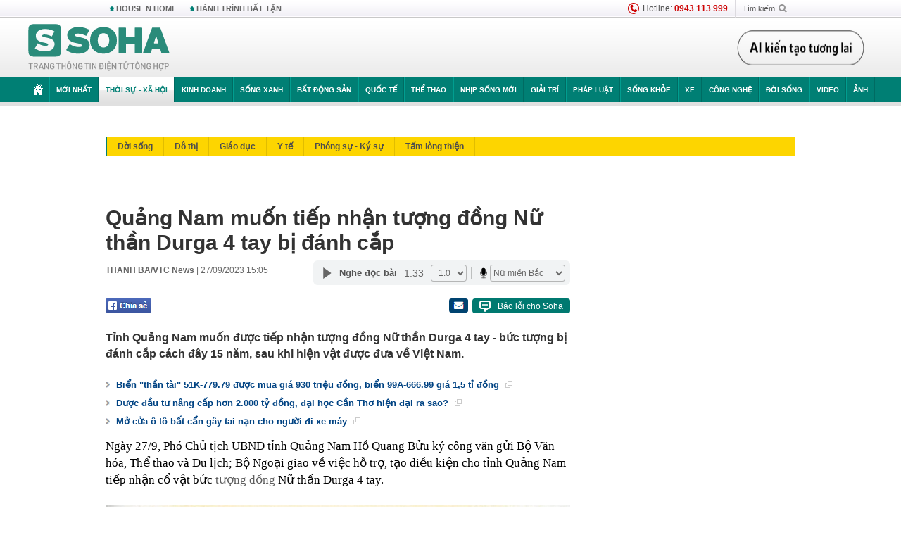

--- FILE ---
content_type: text/html; charset=utf-8
request_url: https://soha.vn/ajax-box-detail-bottom-19810009.htm
body_size: 6188
content:
<div class="box-hot-and-focus">
    <!--siteid198:highestviewnews:zoneid19810009hour48-->
            <div class="border_bottom"></div>
        <div style="clear: both"></div>
        <div class="clearfix">
            <div class="boxSameZone" id="boxSameZone" data-marked-zoneid="soha_detail_samecategory">
                <div class="box-sm-top">
                    <b>ĐANG HOT</b>
                    <div id="search-place" class="clearfix">
    <label>Xem theo ngày</label>
    <select class="sDay">
        <option selected="selected" value="0">Ngày</option>
        <option value="1">1</option>
        <option value="2">2</option>
        <option value="3">3</option>
        <option value="4">4</option>
        <option value="5">5</option>
        <option value="6">6</option>
        <option value="7">7</option>
        <option value="8">8</option>
        <option value="9">9</option>
        <option value="10">10</option>
        <option value="11">11</option>
        <option value="12">12</option>
        <option value="13">13</option>
        <option value="14">14</option>
        <option value="15">15</option>
        <option value="16">16</option>
        <option value="17">17</option>
        <option value="18">18</option>
        <option value="19">19</option>
        <option value="20">20</option>
        <option value="21">21</option>
        <option value="22">22</option>
        <option value="23">23</option>
        <option value="24">24</option>
        <option value="25">25</option>
        <option value="26">26</option>
        <option value="27">27</option>
        <option value="28">28</option>
        <option value="29">29</option>
        <option value="30">30</option>
        <option value="31">31</option>
    </select>
    <select class="sMonth">
        <option value="0">Tháng</option>
        <option value="1">Tháng 1</option>
        <option value="2">Tháng 2</option>
        <option value="3">Tháng 3</option>
        <option value="4">Tháng 4</option>
        <option value="5">Tháng 5</option>
        <option value="6">Tháng 6</option>
        <option value="7">Tháng 7</option>
        <option value="8">Tháng 8</option>
        <option value="9">Tháng 9</option>
        <option value="10">Tháng 10</option>
        <option value="11">Tháng 11</option>
        <option value="12">Tháng 12</option>
    </select>
    <select class="sYear">
        <option value="0">Năm</option>
                                            <option value="2025" selected="selected">2025</option>
            
                                    <option value="2024">2024</option>
            
                                    <option value="2023">2023</option>
            
                                    <option value="2022">2022</option>
            
                                    <option value="2021">2021</option>
            
                                    <option value="2020">2020</option>
            
            </select>
    <button type="button">XEM</button>
</div>
<script>
    (runinit = window.runinit || []).push(function () {
        var sDay = 25; $(".sDay").val(sDay);
        var sMonth = 12 ; $(".sMonth").val(sMonth);
        var sYear = 2025; $(".sYear").val(sYear);

        $('#search-place button').click(function (e) {
            var day = $('#search-place .sDay').val() + '';
            var month = $('#search-place .sMonth').val() + '';
            var year = $('#search-place .sYear').val() + '';

            if (day == '0' || month == '0' || year == '0') {
                alert('Bạn cần nhập ngày tháng cần xem. Hãy thử lại');
                return;
            }

            try {
                var re = /^(\d{1,2})\/(\d{1,2})\/(\d{4})$/;
                var dateInput = day + '/' + month + '/' + year;

                var minYear = 1902;
                var maxYear = (new Date()).getFullYear();

                if (regs = dateInput.match(re)) {
                    if (regs[1] < 1 || regs[1] > 31) {
                        alert("Giá trị ngày không đúng: " + regs[1]);
                        return;
                    }
                    else if (regs[2] < 1 || regs[2] > 12) {
                        alert("Giá trị tháng không đúng: " + regs[2]);
                        return;
                    }
                    else if (regs[3] < minYear || regs[3] > maxYear) {
                        alert("Giá trị năm không đúng: " + regs[3] + " - phải nằm trong khoảng " + minYear + " và " + maxYear);
                        return;
                    }

                    // check leap year

                    switch (month) {
                        case "4":
                        case "6":
                        case "9":
                        case "11":
                            if (day > 30) {
                                alert('Không tồn tại ngày: "' + day + '/' + month + '/' + year + '". Hãy thử lại');
                                return;
                            }
                            break;
                        case "2":
                            var isLeapYear = parseFloat(year) % 4 == 0;

                            if (day > (isLeapYear ? 29 : 28)) {
                                alert('Không tồn tại ngày: "' + day + '/' + month + '/' + year + '". Hãy thử lại');
                                return;
                            }
                            break;
                    }
                }
                else {
                    alert('Không tồn tại ngày: "' + day + '/' + month + '/' + year + '". Hãy thử lại');
                    return;
                }

                // date time OK

                var cUrl = '/' + $("#hdZoneUrl").val() + '/' + day + '-' + month + '-' + year + '.htm';

                location.href = cUrl;
            }
            catch (e) {
                alert('Không tồn tại ngày: "' + day + '/' + month + '/' + year + '". Hãy thử lại');
            }
        });
    });

</script>
                </div>
                <div class="kscli-list">
                    <div class="box-category" data-layout="29" data-cd-key="siteid198:highestviewnews:zoneid19810009hour48" data-cd-top="6">
                        <div class="box-category-middle ">
                                                            <div class="box-category-item   "         data-id="198251223113343123"
                    >
                    <a class="box-category-link-with-avatar img-resize show-popup inited-timeline-popup " href="/trung-uong-thong-nhat-cao-nhan-su-gioi-thieu-de-bau-lanh-dao-chu-chot-nhiem-ky-moi-198251223113343123.htm"
                title="Trung ương thống nhất cao nhân sự giới thiệu để bầu lãnh đạo chủ chốt nhiệm kỳ mới" data-id="198251223113343123" data-popup-url="/trung-uong-thong-nhat-cao-nhan-su-gioi-thieu-de-bau-lanh-dao-chu-chot-nhiem-ky-moi-198251223113343123.htm"  data-type="0">
                                    <img data-type="avatar" 
                        src="https://sohanews.sohacdn.com/zoom/206_219/160588918557773824/2025/12/23/avatar1766464200747-1766464201485280578025.webp "
                        alt="Trung ương thống nhất cao nhân sự giới thiệu để bầu lãnh đạo chủ chốt nhiệm kỳ mới"
                        loading=lazy
                        class="box-category-avatar">
                                                </a>
                <div class="box-category-content">
                        <h3 class="box-category-title-text ">
                <a data-type="0" data-type="title" data-linktype="newsdetail" data-id="198251223113343123"
                    class="box-category-link-title show-popup inited-timeline-popup "
                    data-newstype="0" href="/trung-uong-thong-nhat-cao-nhan-su-gioi-thieu-de-bau-lanh-dao-chu-chot-nhiem-ky-moi-198251223113343123.htm" data-popup-url="/trung-uong-thong-nhat-cao-nhan-su-gioi-thieu-de-bau-lanh-dao-chu-chot-nhiem-ky-moi-198251223113343123.htm"
                    title="Trung ương thống nhất cao nhân sự giới thiệu để bầu lãnh đạo chủ chốt nhiệm kỳ mới" >Trung ương thống nhất cao nhân sự giới thiệu để bầu lãnh đạo chủ chốt nhiệm kỳ mới</a>
                </h3>

                                    
                                            <!-- <span class="box-category-time time-ago" title="2025-12-23T12:19:00">2025-12-23T12:19:00</span> -->
                                                            </div>
            </div>
                                                            <div class="box-category-item   "         data-id="198251224095455389"
                    >
                    <a class="box-category-link-with-avatar img-resize  " href="/thong-bao-nong-toi-tat-ca-tai-xe-tham-giao-thong-o-ha-noi-tu-ngay-1-1-2026-198251224095455389.htm"
                title="Thông báo nóng tới tất cả tài xế tham giao thông ở Hà Nội từ ngày 1/1/2026" data-id="198251224095455389" data-popup-url="/thong-bao-nong-toi-tat-ca-tai-xe-tham-giao-thong-o-ha-noi-tu-ngay-1-1-2026-198251224095455389.htm"  data-type="16">
                                    <img data-type="avatar" 
                        src="https://sohanews.sohacdn.com/zoom/206_219/160588918557773824/2025/12/24/a8-1710904511477-17665447810221006355538-0-132-1792-3000-crop-1766544788106146950146.jpg "
                        alt="Thông báo nóng tới tất cả tài xế tham giao thông ở Hà Nội từ ngày 1/1/2026"
                        loading=lazy
                        class="box-category-avatar">
                                                </a>
                <div class="box-category-content">
                        <h3 class="box-category-title-text ">
                <a data-type="16" data-type="title" data-linktype="newsdetail" data-id="198251224095455389"
                    class="box-category-link-title  "
                    data-newstype="0" href="/thong-bao-nong-toi-tat-ca-tai-xe-tham-giao-thong-o-ha-noi-tu-ngay-1-1-2026-198251224095455389.htm" data-popup-url="/thong-bao-nong-toi-tat-ca-tai-xe-tham-giao-thong-o-ha-noi-tu-ngay-1-1-2026-198251224095455389.htm"
                    title="Thông báo nóng tới tất cả tài xế tham giao thông ở Hà Nội từ ngày 1/1/2026" >Thông báo nóng tới tất cả tài xế tham giao thông ở Hà Nội từ ngày 1/1/2026</a>
                </h3>

                                    
                                            <!-- <span class="box-category-time time-ago" title="2025-12-24T14:30:00">2025-12-24T14:30:00</span> -->
                                                            </div>
            </div>
                                                            <div class="box-category-item   "         data-id="198251224180246683"
                    >
                    <a class="box-category-link-with-avatar img-resize show-popup inited-timeline-popup " href="/500-chu-xe-bi-phat-nguoi-nhanh-chong-nop-phat-theo-nghi-dinh-168-198251224180246683.htm"
                title="500 chủ xe bị phạt nguội nhanh chóng nộp phạt theo Nghị định 168" data-id="198251224180246683" data-popup-url="/500-chu-xe-bi-phat-nguoi-nhanh-chong-nop-phat-theo-nghi-dinh-168-198251224180246683.htm"  data-type="0">
                                    <img data-type="avatar" 
                        src="https://sohanews.sohacdn.com/zoom/206_219/160588918557773824/2025/12/24/avatar1766574011935-17665740124791470604927-34-146-348-649-crop-1766574132917780663237.jpg "
                        alt="500 chủ xe bị phạt nguội nhanh chóng nộp phạt theo Nghị định 168"
                        loading=lazy
                        class="box-category-avatar">
                                                </a>
                <div class="box-category-content">
                        <h3 class="box-category-title-text ">
                <a data-type="0" data-type="title" data-linktype="newsdetail" data-id="198251224180246683"
                    class="box-category-link-title show-popup inited-timeline-popup "
                    data-newstype="0" href="/500-chu-xe-bi-phat-nguoi-nhanh-chong-nop-phat-theo-nghi-dinh-168-198251224180246683.htm" data-popup-url="/500-chu-xe-bi-phat-nguoi-nhanh-chong-nop-phat-theo-nghi-dinh-168-198251224180246683.htm"
                    title="500 chủ xe bị phạt nguội nhanh chóng nộp phạt theo Nghị định 168" >500 chủ xe bị phạt nguội nhanh chóng nộp phạt theo Nghị định 168</a>
                </h3>

                                    
                                            <!-- <span class="box-category-time time-ago" title="2025-12-24T18:53:00">2025-12-24T18:53:00</span> -->
                                                            </div>
            </div>
                                                            <div class="box-category-item   "         data-id="198251223122947414"
                    >
                    <a class="box-category-link-with-avatar img-resize  " href="/tat-ca-nguoi-tham-gia-giao-thong-can-dac-biet-chu-y-loi-pho-bien-nay-vi-pham-se-doi-dien-muc-phat-nang-198251223122947414.htm"
                title="Tất cả người tham gia giao thông cần đặc biệt chú ý lỗi phổ biến này, vi phạm sẽ đối diện mức phạt nặng" data-id="198251223122947414" data-popup-url="/tat-ca-nguoi-tham-gia-giao-thong-can-dac-biet-chu-y-loi-pho-bien-nay-vi-pham-se-doi-dien-muc-phat-nang-198251223122947414.htm"  data-type="16">
                                    <img data-type="avatar" 
                        src="https://sohanews.sohacdn.com/zoom/206_219/160588918557773824/2025/12/23/giaothonghn-4c436-1766467412792226136386-33-0-533-800-crop-1766467415971642454109.jpg "
                        alt="Tất cả người tham gia giao thông cần đặc biệt chú ý lỗi phổ biến này, vi phạm sẽ đối diện mức phạt nặng"
                        loading=lazy
                        class="box-category-avatar">
                                                </a>
                <div class="box-category-content">
                        <h3 class="box-category-title-text ">
                <a data-type="16" data-type="title" data-linktype="newsdetail" data-id="198251223122947414"
                    class="box-category-link-title  "
                    data-newstype="0" href="/tat-ca-nguoi-tham-gia-giao-thong-can-dac-biet-chu-y-loi-pho-bien-nay-vi-pham-se-doi-dien-muc-phat-nang-198251223122947414.htm" data-popup-url="/tat-ca-nguoi-tham-gia-giao-thong-can-dac-biet-chu-y-loi-pho-bien-nay-vi-pham-se-doi-dien-muc-phat-nang-198251223122947414.htm"
                    title="Tất cả người tham gia giao thông cần đặc biệt chú ý lỗi phổ biến này, vi phạm sẽ đối diện mức phạt nặng" >Tất cả người tham gia giao thông cần đặc biệt chú ý lỗi phổ biến này, vi phạm sẽ đối diện mức phạt nặng</a>
                </h3>

                                    
                                            <!-- <span class="box-category-time time-ago" title="2025-12-24T07:00:00">2025-12-24T07:00:00</span> -->
                                                            </div>
            </div>
                                                            <div class="box-category-item   "         data-id="198251223110511798"
                    >
                    <a class="box-category-link-with-avatar img-resize show-popup inited-timeline-popup " href="/nhung-hinh-anh-be-mac-hoi-nghi-trung-uong-15-198251223110511798.htm"
                title="Những hình ảnh bế mạc Hội nghị Trung ương 15" data-id="198251223110511798" data-popup-url="/nhung-hinh-anh-be-mac-hoi-nghi-trung-uong-15-198251223110511798.htm"  data-type="0">
                                    <img data-type="avatar" 
                        src="https://sohanews.sohacdn.com/zoom/206_219/160588918557773824/2025/12/23/avatar1766462659454-1766462660245404797753.jpeg "
                        alt="Những hình ảnh bế mạc Hội nghị Trung ương 15"
                        loading=lazy
                        class="box-category-avatar">
                                                </a>
                <div class="box-category-content">
                        <h3 class="box-category-title-text ">
                <a data-type="0" data-type="title" data-linktype="newsdetail" data-id="198251223110511798"
                    class="box-category-link-title show-popup inited-timeline-popup "
                    data-newstype="0" href="/nhung-hinh-anh-be-mac-hoi-nghi-trung-uong-15-198251223110511798.htm" data-popup-url="/nhung-hinh-anh-be-mac-hoi-nghi-trung-uong-15-198251223110511798.htm"
                    title="Những hình ảnh bế mạc Hội nghị Trung ương 15" >Những hình ảnh bế mạc Hội nghị Trung ương 15</a>
                </h3>

                                    
                                            <!-- <span class="box-category-time time-ago" title="2025-12-23T11:44:00">2025-12-23T11:44:00</span> -->
                                                            </div>
            </div>
                                                            <div class="box-category-item   "         data-id="198251223071514447"
                    >
                    <a class="box-category-link-with-avatar img-resize show-popup inited-timeline-popup " href="/chay-cho-o-ha-noi-nhieu-ho-dan-phai-so-tan-trong-dem-198251223071514447.htm"
                title="Cháy chợ ở Hà Nội, nhiều hộ dân phải sơ tán trong đêm" data-id="198251223071514447" data-popup-url="/chay-cho-o-ha-noi-nhieu-ho-dan-phai-so-tan-trong-dem-198251223071514447.htm"  data-type="0">
                                    <img data-type="avatar" 
                        src="https://sohanews.sohacdn.com/zoom/206_219/160588918557773824/2025/12/23/avatar1766448839071-17664488394301344846196.jpeg "
                        alt="Cháy chợ ở Hà Nội, nhiều hộ dân phải sơ tán trong đêm"
                        loading=lazy
                        class="box-category-avatar">
                                                </a>
                <div class="box-category-content">
                        <h3 class="box-category-title-text ">
                <a data-type="0" data-type="title" data-linktype="newsdetail" data-id="198251223071514447"
                    class="box-category-link-title show-popup inited-timeline-popup "
                    data-newstype="0" href="/chay-cho-o-ha-noi-nhieu-ho-dan-phai-so-tan-trong-dem-198251223071514447.htm" data-popup-url="/chay-cho-o-ha-noi-nhieu-ho-dan-phai-so-tan-trong-dem-198251223071514447.htm"
                    title="Cháy chợ ở Hà Nội, nhiều hộ dân phải sơ tán trong đêm" >Cháy chợ ở Hà Nội, nhiều hộ dân phải sơ tán trong đêm</a>
                </h3>

                                    
                                            <!-- <span class="box-category-time time-ago" title="2025-12-23T07:35:00">2025-12-23T07:35:00</span> -->
                                                            </div>
            </div>
                                                        <div class="box-category-item">
                                <div id="admzone500318"></div>
    <script>
        if (pageSettings.allow3rd) admicroAD.unit.push(function () { admicroAD.show('admzone500318') });
    </script>

                            </div>
                        </div>
                    </div>
                </div>
            </div>
        </div>
                <div class="border_bottom"></div>
        <div style="clear: both"></div>
        <div class="clearfix por">
            <div class="kds-hot-daily fl" id="soha_tinnoibat" data-marked-zoneid="soha_detail_tinnoibat">
                <p class="kds-title mt-40">TIN NỔI BẬT SOHA</p>
                <div class="knd-wrapperv2 clearfix tinnoibatdetailtotal">
                    <div class="box-category" data-layout="100" data-cd-key="siteid198:newsposition:zoneid0type1;siteid198:newsinzonefullisonhome:zone0" data-cd-top="6">
                        <div class="box-category-middle" id="TinNoiBatDetail">
                                                            <div class="box-category-item   "         data-id="198251224185017413"
                    >
                    <a class="box-category-link-with-avatar img-resize show-popup inited-timeline-popup " href="/thai-lan-dieu-tra-nghi-van-dan-xep-ket-qua-o-sea-games-33-198251224185017413.htm"
                title="Thái Lan điều tra nghi vấn dàn xếp kết quả ở SEA Games 33" data-id="198251224185017413" data-popup-url="/thai-lan-dieu-tra-nghi-van-dan-xep-ket-qua-o-sea-games-33-198251224185017413.htm"  data-type="0">
                                    <img data-type="avatar" 
                        src="https://sohanews.sohacdn.com/zoom/157_99/160588918557773824/2025/12/24/avatar1766576749949-1766576750429664980888.jpg "
                        alt="Thái Lan điều tra nghi vấn dàn xếp kết quả ở SEA Games 33"
                        loading=lazy
                        class="box-category-avatar">
                                                </a>
                <div class="box-category-content">
                        <h3 class="box-category-title-text ">
                <a data-type="0" data-type="title" data-linktype="newsdetail" data-id="198251224185017413"
                    class="box-category-link-title show-popup inited-timeline-popup "
                    data-newstype="0" href="/thai-lan-dieu-tra-nghi-van-dan-xep-ket-qua-o-sea-games-33-198251224185017413.htm" data-popup-url="/thai-lan-dieu-tra-nghi-van-dan-xep-ket-qua-o-sea-games-33-198251224185017413.htm"
                    title="Thái Lan điều tra nghi vấn dàn xếp kết quả ở SEA Games 33" >Thái Lan điều tra nghi vấn dàn xếp kết quả ở SEA Games 33</a>
                </h3>

                                    
                                            <!-- <span class="box-category-time " title="24/12/2025 19:00:45">24/12/2025 19:45</span> -->
                                                            </div>
            </div>
                                                            <div class="box-category-item   "         data-id="198251224141121298"
                    >
                    <a class="box-category-link-with-avatar img-resize show-popup inited-timeline-popup " href="/ukraine-doa-trung-phat-cong-dan-trung-quoc-bac-kinh-keu-goi-kyiv-ngay-lap-tuc-sua-chua-sai-lam-198251224141121298.htm"
                title="Ukraine dọa trừng phạt công dân Trung Quốc: Bắc Kinh kêu gọi Kyiv &#039;ngay lập tức sửa chữa sai lầm&#039;" data-id="198251224141121298" data-popup-url="/ukraine-doa-trung-phat-cong-dan-trung-quoc-bac-kinh-keu-goi-kyiv-ngay-lap-tuc-sua-chua-sai-lam-198251224141121298.htm"  data-type="0">
                                    <img data-type="avatar" 
                        src="https://sohanews.sohacdn.com/zoom/157_99/160588918557773824/2025/12/24/avatar1766560098365-17665600987411385312851-32-0-581-879-crop-17665601941411662542996.jpg "
                        alt="Ukraine dọa trừng phạt công dân Trung Quốc: Bắc Kinh kêu gọi Kyiv &#039;ngay lập tức sửa chữa sai lầm&#039;"
                        loading=lazy
                        class="box-category-avatar">
                                                </a>
                <div class="box-category-content">
                        <h3 class="box-category-title-text ">
                <a data-type="0" data-type="title" data-linktype="newsdetail" data-id="198251224141121298"
                    class="box-category-link-title show-popup inited-timeline-popup "
                    data-newstype="0" href="/ukraine-doa-trung-phat-cong-dan-trung-quoc-bac-kinh-keu-goi-kyiv-ngay-lap-tuc-sua-chua-sai-lam-198251224141121298.htm" data-popup-url="/ukraine-doa-trung-phat-cong-dan-trung-quoc-bac-kinh-keu-goi-kyiv-ngay-lap-tuc-sua-chua-sai-lam-198251224141121298.htm"
                    title="Ukraine dọa trừng phạt công dân Trung Quốc: Bắc Kinh kêu gọi Kyiv &#039;ngay lập tức sửa chữa sai lầm&#039;" >Ukraine dọa trừng phạt công dân Trung Quốc: Bắc Kinh kêu gọi Kyiv &#039;ngay lập tức sửa chữa sai lầm&#039;</a>
                </h3>

                                    
                                            <!-- <span class="box-category-time " title="24/12/2025 18:00:10">24/12/2025 18:10</span> -->
                                                            </div>
            </div>
                                                            <div class="box-category-item   "         data-id="198251224191653173"
                    >
                    <a class="box-category-link-with-avatar img-resize show-popup inited-timeline-popup " href="/lo-dien-tinh-hoa-mang-ve-hon-8-ty-usd-cho-viet-nam-198251224191653173.htm"
                title="Lộ diện &quot;tinh hoa&quot; mang về hơn 8 tỷ USD cho Việt Nam" data-id="198251224191653173" data-popup-url="/lo-dien-tinh-hoa-mang-ve-hon-8-ty-usd-cho-viet-nam-198251224191653173.htm"  data-type="0">
                                    <img data-type="avatar" 
                        src="https://sohanews.sohacdn.com/zoom/157_99/160588918557773824/2025/12/24/avatar1766578354031-1766578359467285501815-0-88-904-1534-crop-1766578545981176443664.jpeg "
                        alt="Lộ diện &quot;tinh hoa&quot; mang về hơn 8 tỷ USD cho Việt Nam"
                        loading=lazy
                        class="box-category-avatar">
                                                </a>
                <div class="box-category-content">
                        <h3 class="box-category-title-text ">
                <a data-type="0" data-type="title" data-linktype="newsdetail" data-id="198251224191653173"
                    class="box-category-link-title show-popup inited-timeline-popup "
                    data-newstype="0" href="/lo-dien-tinh-hoa-mang-ve-hon-8-ty-usd-cho-viet-nam-198251224191653173.htm" data-popup-url="/lo-dien-tinh-hoa-mang-ve-hon-8-ty-usd-cho-viet-nam-198251224191653173.htm"
                    title="Lộ diện &quot;tinh hoa&quot; mang về hơn 8 tỷ USD cho Việt Nam" >Lộ diện &quot;tinh hoa&quot; mang về hơn 8 tỷ USD cho Việt Nam</a>
                </h3>

                                    
                                            <!-- <span class="box-category-time " title="24/12/2025 19:00:42">24/12/2025 19:42</span> -->
                                                            </div>
            </div>
                                                            <div class="box-category-item   "         data-id="198251224180246683"
                    >
                    <a class="box-category-link-with-avatar img-resize show-popup inited-timeline-popup " href="/500-chu-xe-bi-phat-nguoi-nhanh-chong-nop-phat-theo-nghi-dinh-168-198251224180246683.htm"
                title="500 chủ xe bị phạt nguội nhanh chóng nộp phạt theo Nghị định 168" data-id="198251224180246683" data-popup-url="/500-chu-xe-bi-phat-nguoi-nhanh-chong-nop-phat-theo-nghi-dinh-168-198251224180246683.htm"  data-type="0">
                                    <img data-type="avatar" 
                        src="https://sohanews.sohacdn.com/zoom/157_99/160588918557773824/2025/12/24/avatar1766574011935-17665740124791470604927-34-146-348-649-crop-1766574132917780663237.jpg "
                        alt="500 chủ xe bị phạt nguội nhanh chóng nộp phạt theo Nghị định 168"
                        loading=lazy
                        class="box-category-avatar">
                                                </a>
                <div class="box-category-content">
                        <h3 class="box-category-title-text ">
                <a data-type="0" data-type="title" data-linktype="newsdetail" data-id="198251224180246683"
                    class="box-category-link-title show-popup inited-timeline-popup "
                    data-newstype="0" href="/500-chu-xe-bi-phat-nguoi-nhanh-chong-nop-phat-theo-nghi-dinh-168-198251224180246683.htm" data-popup-url="/500-chu-xe-bi-phat-nguoi-nhanh-chong-nop-phat-theo-nghi-dinh-168-198251224180246683.htm"
                    title="500 chủ xe bị phạt nguội nhanh chóng nộp phạt theo Nghị định 168" >500 chủ xe bị phạt nguội nhanh chóng nộp phạt theo Nghị định 168</a>
                </h3>

                                    
                                            <!-- <span class="box-category-time " title="24/12/2025 18:00:53">24/12/2025 18:53</span> -->
                                                            </div>
            </div>
                                                            <div class="box-category-item   "         data-id="198251224215912704"
                    >
                    <a class="box-category-link-with-avatar img-resize show-popup inited-timeline-popup " href="/ukraine-xac-nhan-rut-quan-phao-dai-sup-do-ong-putin-nhan-bao-cao-nong-them-tin-soc-ve-10000-quan-kiev-198251224215912704.htm"
                title="Ukraine xác nhận rút quân, pháo đài sụp đổ - Ông Putin nhận báo cáo nóng, thêm tin sốc về 10.000 quân Kiev" data-id="198251224215912704" data-popup-url="/ukraine-xac-nhan-rut-quan-phao-dai-sup-do-ong-putin-nhan-bao-cao-nong-them-tin-soc-ve-10000-quan-kiev-198251224215912704.htm"  data-type="0">
                                    <video autoplay="true" muted loop playsinline
                        class="lozad-video box-category-avatar "
                        poster="https://sohanews.sohacdn.com/zoom/157_99/160588918557773824/2025/12/24/nga91-17665882560391005325132.gif.png" alt="Ukraine xác nhận rút quân, pháo đài sụp đổ - Ông Putin nhận báo cáo nóng, thêm tin sốc về 10.000 quân Kiev"
                        data-src="https://sohanews.sohacdn.com/160588918557773824/2025/12/24/nga91-17665882560391005325132.gif.mp4"
                        type="video/mp4">
                    </video>
                            </a>
                <div class="box-category-content">
                        <h3 class="box-category-title-text ">
                <a data-type="0" data-type="title" data-linktype="newsdetail" data-id="198251224215912704"
                    class="box-category-link-title show-popup inited-timeline-popup "
                    data-newstype="0" href="/ukraine-xac-nhan-rut-quan-phao-dai-sup-do-ong-putin-nhan-bao-cao-nong-them-tin-soc-ve-10000-quan-kiev-198251224215912704.htm" data-popup-url="/ukraine-xac-nhan-rut-quan-phao-dai-sup-do-ong-putin-nhan-bao-cao-nong-them-tin-soc-ve-10000-quan-kiev-198251224215912704.htm"
                    title="Ukraine xác nhận rút quân, pháo đài sụp đổ - Ông Putin nhận báo cáo nóng, thêm tin sốc về 10.000 quân Kiev" >Ukraine xác nhận rút quân, pháo đài sụp đổ - Ông Putin nhận báo cáo nóng, thêm tin sốc về 10.000 quân Kiev</a>
                </h3>

                                    
                                            <!-- <span class="box-category-time " title="24/12/2025 21:00:59">24/12/2025 21:59</span> -->
                                                            </div>
            </div>
                                                            <div class="box-category-item   "         data-id="198251224154939902"
                    >
                    <a class="box-category-link-with-avatar img-resize show-popup inited-timeline-popup " href="/tang-truong-trong-nam-day-bien-dong-1-doanh-nghiep-co-von-nha-nuoc-but-pha-manh-loi-nhuan-hang-nghin-ty-198251224154939902.htm"
                title="Tăng trưởng trong năm đầy biến động, 1 doanh nghiệp có vốn Nhà nước bứt phá mạnh, lợi nhuận hàng nghìn tỷ" data-id="198251224154939902" data-popup-url="/tang-truong-trong-nam-day-bien-dong-1-doanh-nghiep-co-von-nha-nuoc-but-pha-manh-loi-nhuan-hang-nghin-ty-198251224154939902.htm"  data-type="0">
                                    <img data-type="avatar" 
                        src="https://sohanews.sohacdn.com/zoom/157_99/160588918557773824/2025/12/24/power1-1766557837865451017074-0-0-525-840-crop-1766557852643334741165-1766566150783-17665661514081141952478-0-0-477-764-crop-17665711129951449181954.jpg "
                        alt="Tăng trưởng trong năm đầy biến động, 1 doanh nghiệp có vốn Nhà nước bứt phá mạnh, lợi nhuận hàng nghìn tỷ"
                        loading=lazy
                        class="box-category-avatar">
                                                </a>
                <div class="box-category-content">
                        <h3 class="box-category-title-text ">
                <a data-type="0" data-type="title" data-linktype="newsdetail" data-id="198251224154939902"
                    class="box-category-link-title show-popup inited-timeline-popup "
                    data-newstype="0" href="/tang-truong-trong-nam-day-bien-dong-1-doanh-nghiep-co-von-nha-nuoc-but-pha-manh-loi-nhuan-hang-nghin-ty-198251224154939902.htm" data-popup-url="/tang-truong-trong-nam-day-bien-dong-1-doanh-nghiep-co-von-nha-nuoc-but-pha-manh-loi-nhuan-hang-nghin-ty-198251224154939902.htm"
                    title="Tăng trưởng trong năm đầy biến động, 1 doanh nghiệp có vốn Nhà nước bứt phá mạnh, lợi nhuận hàng nghìn tỷ" >Tăng trưởng trong năm đầy biến động, 1 doanh nghiệp có vốn Nhà nước bứt phá mạnh, lợi nhuận hàng nghìn tỷ</a>
                </h3>

                                    
                                            <!-- <span class="box-category-time " title="24/12/2025 22:00:06">24/12/2025 22:06</span> -->
                                                            </div>
            </div>
                                                            <div class="box-category-item   "         data-id="198251224154218955"
                    >
                    <a class="box-category-link-with-avatar img-resize show-popup inited-timeline-popup " href="/khach-tay-ke-lai-phan-ung-luc-nhan-vien-bo-do-an-trong-mieng-vao-banh-mi-o-ninh-binh-198251224154218955.htm"
                title="Khách Tây kể lại phản ứng lúc nhân viên bỏ đồ ăn trong miệng vào bánh mì ở Ninh Bình" data-id="198251224154218955" data-popup-url="/khach-tay-ke-lai-phan-ung-luc-nhan-vien-bo-do-an-trong-mieng-vao-banh-mi-o-ninh-binh-198251224154218955.htm"  data-type="0">
                                    <video autoplay="true" muted loop playsinline
                        class="lozad-video box-category-avatar "
                        poster="https://sohanews.sohacdn.com/zoom/157_99/160588918557773824/2025/12/24/avatar1766565676257-17665656766671561688154-34-0-222-300-crop-1766565700051306455551.gif.png" alt="Khách Tây kể lại phản ứng lúc nhân viên bỏ đồ ăn trong miệng vào bánh mì ở Ninh Bình"
                        data-src="https://sohanews.sohacdn.com/160588918557773824/2025/12/24/avatar1766565676257-17665656766671561688154-34-0-222-300-crop-1766565700051306455551.gif.mp4"
                        type="video/mp4">
                    </video>
                            </a>
                <div class="box-category-content">
                        <h3 class="box-category-title-text ">
                <a data-type="0" data-type="title" data-linktype="newsdetail" data-id="198251224154218955"
                    class="box-category-link-title show-popup inited-timeline-popup "
                    data-newstype="0" href="/khach-tay-ke-lai-phan-ung-luc-nhan-vien-bo-do-an-trong-mieng-vao-banh-mi-o-ninh-binh-198251224154218955.htm" data-popup-url="/khach-tay-ke-lai-phan-ung-luc-nhan-vien-bo-do-an-trong-mieng-vao-banh-mi-o-ninh-binh-198251224154218955.htm"
                    title="Khách Tây kể lại phản ứng lúc nhân viên bỏ đồ ăn trong miệng vào bánh mì ở Ninh Bình" >Khách Tây kể lại phản ứng lúc nhân viên bỏ đồ ăn trong miệng vào bánh mì ở Ninh Bình</a>
                </h3>

                                    
                                            <!-- <span class="box-category-time " title="24/12/2025 19:00:41">24/12/2025 19:41</span> -->
                                                            </div>
            </div>
                                                            <div class="box-category-item   "         data-id="198251224163108221"
                    >
                    <a class="box-category-link-with-avatar img-resize show-popup inited-timeline-popup " href="/khach-viet-ke-chuyen-di-ngam-tuyet-tren-nui-cao-hon-4000m-o-trung-quoc-nhan-xet-khong-ngo-den-muc-nay-198251224163108221.htm"
                title="Khách Việt kể chuyện đi ngắm tuyết trên núi cao hơn 4000m ở Trung Quốc, nhận xét: &quot;Không ngờ đến mức này!&quot;" data-id="198251224163108221" data-popup-url="/khach-viet-ke-chuyen-di-ngam-tuyet-tren-nui-cao-hon-4000m-o-trung-quoc-nhan-xet-khong-ngo-den-muc-nay-198251224163108221.htm"  data-type="0">
                                    <img data-type="avatar" 
                        src="https://sohanews.sohacdn.com/zoom/157_99/160588918557773824/2025/12/24/bc2d03df-f861-478f-8d46-8df27081d611-1766568601770797233643-0-0-1112-1780-crop-17665686119431549091472.jpg "
                        alt="Khách Việt kể chuyện đi ngắm tuyết trên núi cao hơn 4000m ở Trung Quốc, nhận xét: &quot;Không ngờ đến mức này!&quot;"
                        loading=lazy
                        class="box-category-avatar">
                                                </a>
                <div class="box-category-content">
                        <h3 class="box-category-title-text ">
                <a data-type="0" data-type="title" data-linktype="newsdetail" data-id="198251224163108221"
                    class="box-category-link-title show-popup inited-timeline-popup "
                    data-newstype="0" href="/khach-viet-ke-chuyen-di-ngam-tuyet-tren-nui-cao-hon-4000m-o-trung-quoc-nhan-xet-khong-ngo-den-muc-nay-198251224163108221.htm" data-popup-url="/khach-viet-ke-chuyen-di-ngam-tuyet-tren-nui-cao-hon-4000m-o-trung-quoc-nhan-xet-khong-ngo-den-muc-nay-198251224163108221.htm"
                    title="Khách Việt kể chuyện đi ngắm tuyết trên núi cao hơn 4000m ở Trung Quốc, nhận xét: &quot;Không ngờ đến mức này!&quot;" >Khách Việt kể chuyện đi ngắm tuyết trên núi cao hơn 4000m ở Trung Quốc, nhận xét: &quot;Không ngờ đến mức này!&quot;</a>
                </h3>

                                    
                                            <!-- <span class="box-category-time " title="24/12/2025 21:00:07">24/12/2025 21:07</span> -->
                                                            </div>
            </div>
                                                    </div>
                    </div>
                </div>
            </div>
        </div>
    </div>


<!--u: 25/12/2025 03:01:57 -->